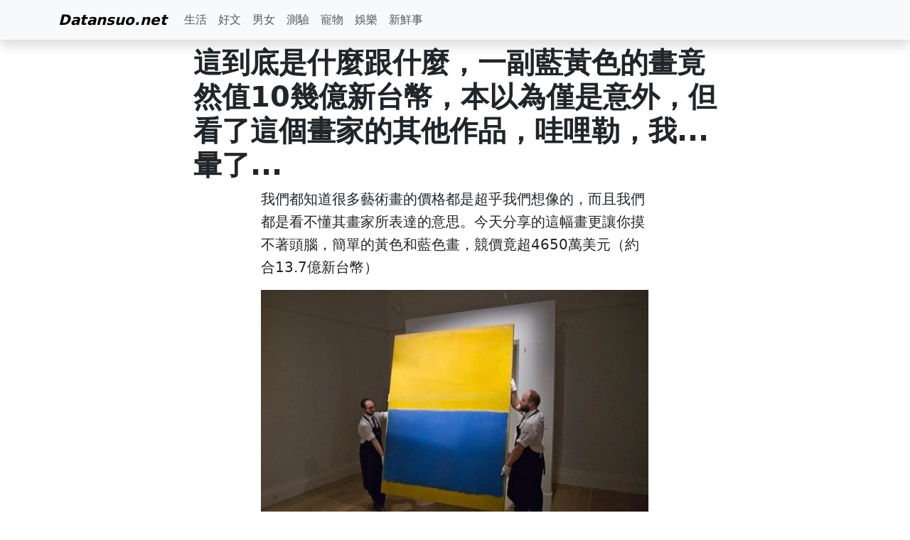

--- FILE ---
content_type: text/html; charset=UTF-8
request_url: https://datansuo.net/nhzz
body_size: 2472
content:
<!DOCTYPE html>
<html lang="zh">
<head>
<meta name="viewport" content="width=device-width, initial-scale=1,user-scalable=no">
<meta charset="utf-8" />
<title>這到底是什麼跟什麼，一副藍黃色的畫竟然值10幾億新台幣，本以為僅是意外，但看了這個畫家的其他作品，哇哩勒，我...暈了...</title>
<meta name="description" content="我到底看了什麼...">
<link href="https://cdn.jsdelivr.net/npm/bootstrap@5.3.3/dist/css/bootstrap.min.css" rel="stylesheet" integrity="sha384-QWTKZyjpPEjISv5WaRU9OFeRpok6YctnYmDr5pNlyT2bRjXh0JMhjY6hW+ALEwIH" crossorigin="anonymous">
<link href="ocss.css" rel="stylesheet">	<meta property="og:type" content="article" />
	<meta property="og:description" content="我到底看了什麼...">
	<meta property="og:title" content="這到底是什麼跟什麼，一副藍黃色的畫竟然值10幾億新台幣，本以為僅是意外，但看了這個畫家的其他作品，哇哩勒，我...暈了...">
	<meta property="og:image" content="https://datansuo.net/img/201508/l11ct020150805132915.jpg">
	<meta property="og:url" content="https://datansuo.net/nhzz">
	</head>
	<body>
		<nav class="navbar navbar-expand-lg bg-body-tertiary shadow">
	<div class="container">
		<a class="navbar-brand" href="//datansuo.net"><b><i>Datansuo.net</i></b></a>
		<button class="navbar-toggler" type="button" data-bs-toggle="collapse" data-bs-target="#navbarToggler" aria-expanded="false" aria-label="Toggle navigation">
			<span class="navbar-toggler-icon"></span>
		</button>
		<div class="collapse navbar-collapse" id="navbarToggler">
			<ul class="navbar-nav me-auto mb-2 mb-lg-0">
				<li class="nav-item "><a class="nav-link"href="//datansuo.net/tag_life">生活</a></li><li class="nav-item "><a class="nav-link"href="//datansuo.net/tag_read">好文</a></li><li class="nav-item "><a class="nav-link"href="//datansuo.net/tag_couple">男女</a></li><li class="nav-item "><a class="nav-link"href="//datansuo.net/tag_test">測驗</a></li><li class="nav-item "><a class="nav-link"href="//datansuo.net/tag_pet">寵物</a></li><li class="nav-item "><a class="nav-link"href="//datansuo.net/tag_ent">娛樂</a></li><li class="nav-item "><a class="nav-link"href="//datansuo.net/tag_fresh">新鮮事</a></li>			</ul>
		</div>
	</div>
</nav>		<div class="container mt-2">
			<div class="row  justify-content-center">
				<div class="col-12 col-md-8">
					<h1><strong>這到底是什麼跟什麼，一副藍黃色的畫竟然值10幾億新台幣，本以為僅是意外，但看了這個畫家的其他作品，哇哩勒，我...暈了...</strong></h1>
				</div>
			</div>
			<div class="row  justify-content-center">
				<div class="col-12 col-md-6">
					<article id="max" class="mx-auto">
						<p>我們都知道很多藝術畫的價格都是超乎我們想像的，而且我們都是看不懂其畫家所表達的意思。今天分享的這幅畫更讓你摸不著頭腦，簡單的黃色和藍色畫，競價竟超4650萬美元（約合13.7億新台幣）</p><p><img src="img/201508/14387523241.jpg"></p><p>在紐約舉辦的蘇富比拍賣會上，這幅名為Untitled (Yellow and Blue)的畫以4650萬美元賣出，買主是一名不願意透露姓名的亞洲收藏家，他通過電話競標，打敗了2名競爭者。</p><p><img src="img/201508/14387523252.jpg"></p><p>這幅畫是美籍拉脫維亞裔畫家Marks Rotko 1954年創作的作品，全長約2.42米，寬1.86米。美國知名已故女建築師Rachel Lowe Lambert Lloyd Mellon 曾擁有這幅畫。</p><p><br></p><p>藝術家認為，畫中藍色與黃色色塊配合完美，就像是陽光璀璨地照在波光粼粼的蔚藍大海。</p><p>(好巴，我們的理解力似乎不夠...)</p><p>但Untitled (Yellow and Blue)並不是這名抽像表現主義的色面畫派畫家最高價的作品，Rotko 另一幅「Orange, Red,Yellow」2012年以8690萬美元（約26.45億新台幣）賣出。</p><p><br></p><p><img src="[data-uri]" data-src="img/201508/14387523263.jpg" class="lazy"></p><p>當然，您可能還想看看這位藝術大師還做了什麼驚奇的作品</p><p>那麼接下來讓我們來看看Mark Rothko這位畫家還畫了什麼東東，絕對讓你大開眼界！</p><p><br></p><p>黃與黑</p><p><img src="[data-uri]" data-src="img/201508/14387523274.jpg" class="lazy"></p><p>白與紅</p><p><img src="[data-uri]" data-src="img/201508/14387523285.jpg" class="lazy"></p><p>紅與紅</p><p><img src="[data-uri]" data-src="img/201508/14387523306.jpg" class="lazy"></p><p>藍與黑</p><p><img src="[data-uri]" data-src="img/201508/14387523307.jpg" class="lazy"></p><p>綠與紅</p><p><img src="[data-uri]" data-src="img/201508/14387523328.jpg" class="lazy"></p><p><img src="[data-uri]" data-src="img/201508/14387523329.jpg" class="lazy"></p><p>好巴，可能我們沒有天份，真的不懂這些神作...</p><p>最後還是讓我們向這些億萬作品的藝術家致敬...鳴，怎麼突然有一點哀傷的感覺...<br></p>					</article><div class="d-grid my-2">
					<a href="random.php" class="btn btn-dark btn-lg">^_^ 試個手氣，再來一篇隨機文章</a></div>
									</div>
			</div>
		</div>
	
		<script src="https://cdnjs.cloudflare.com/ajax/libs/axios/1.6.5/axios.min.js" integrity="sha512-TjBzDQIDnc6pWyeM1bhMnDxtWH0QpOXMcVooglXrali/Tj7W569/wd4E8EDjk1CwOAOPSJon1VfcEt1BI4xIrA==" crossorigin="anonymous" referrerpolicy="no-referrer"></script>
<script src="https://cdn.jsdelivr.net/npm/bootstrap@5.3.3/dist/js/bootstrap.bundle.min.js" integrity="sha384-YvpcrYf0tY3lHB60NNkmXc5s9fDVZLESaAA55NDzOxhy9GkcIdslK1eN7N6jIeHz" crossorigin="anonymous"></script>
		<script>window.onload=function(){const e=document.querySelectorAll(".lazy"),t=e=>{const t=new IntersectionObserver((e,t)=>{e.forEach(e=>{e.isIntersecting&&(e.target.src=e.target.dataset.src,e.target.classList.remove("lazy"),t.unobserve(e.target))})},{rootMargin:"0px 0px 100px 0px"});t.observe(e)};e.forEach(t)};</script>
	</body></html>

--- FILE ---
content_type: text/css
request_url: https://datansuo.net/ocss.css
body_size: 102
content:
.card-title a {color: black;text-decoration: none;}img {display: block;margin-top: 15px;margin-bottom: 15px;max-width: 100%;height: auto;}article{font-size:1.25rem;line-height:1.6}